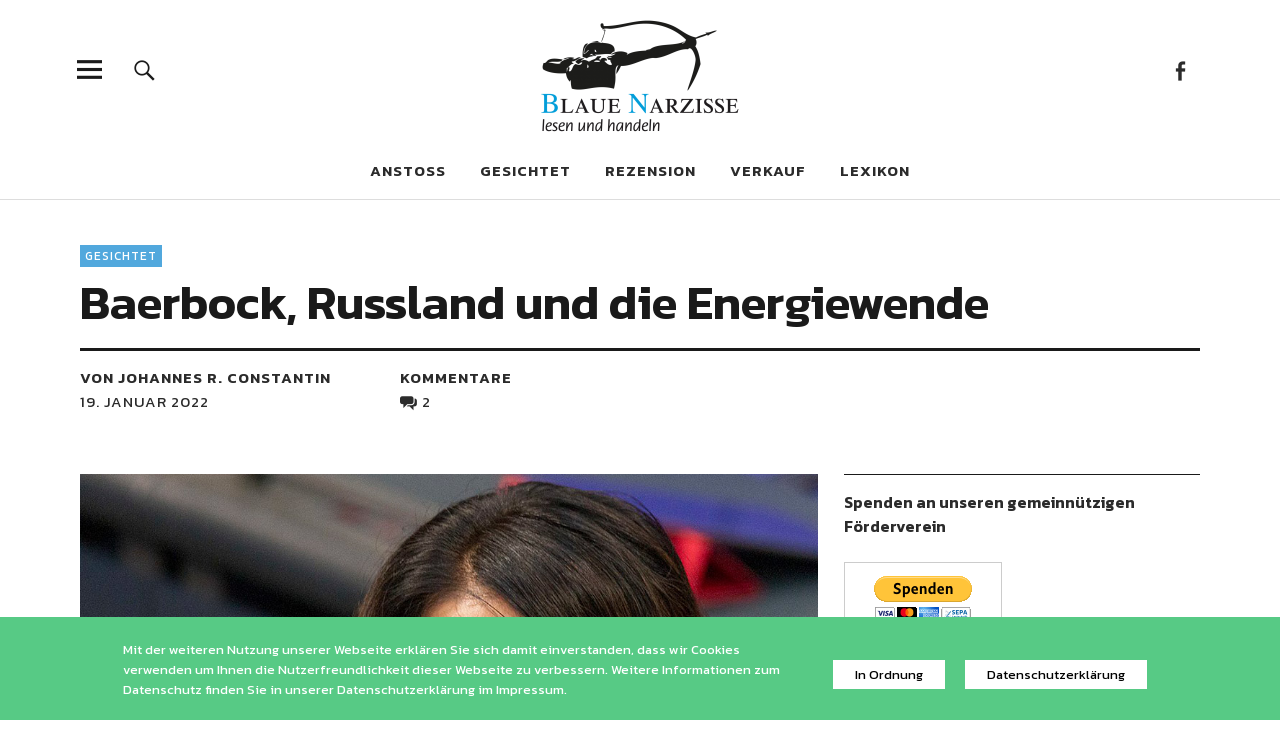

--- FILE ---
content_type: text/html; charset=UTF-8
request_url: https://www.blauenarzisse.de/baerbock-russland-und-die-energiewende/
body_size: 21926
content:
<!DOCTYPE html>
<html lang="de" class="no-js">
<head>
<meta charset="UTF-8">
<meta name="viewport" content="width=device-width, initial-scale=1">
<link rel="profile" href="http://gmpg.org/xfn/11">
<link rel="pingback" href="https://blauenarzisse.de/xmlrpc.php">
<script>(function(html){html.className = html.className.replace(/\bno-js\b/,'js')})(document.documentElement);</script>
<title>Baerbock, Russland und die Energiewende &#8211; Blaue Narzisse</title>
<meta name='robots' content='max-image-preview:large' />
<link rel='dns-prefetch' href='//stats.wp.com' />
<link rel='dns-prefetch' href='//netdna.bootstrapcdn.com' />
<link rel='dns-prefetch' href='//fonts.googleapis.com' />
<link rel='dns-prefetch' href='//v0.wordpress.com' />
<link rel="alternate" type="application/rss+xml" title="Blaue Narzisse &raquo; Feed" href="https://www.blauenarzisse.de/feed/" />
<link rel="alternate" type="application/rss+xml" title="Blaue Narzisse &raquo; Kommentar-Feed" href="https://www.blauenarzisse.de/comments/feed/" />
<link rel="alternate" type="application/rss+xml" title="Blaue Narzisse &raquo; Baerbock, Russland und die Energiewende-Kommentar-Feed" href="https://www.blauenarzisse.de/baerbock-russland-und-die-energiewende/feed/" />
<link rel="alternate" title="oEmbed (JSON)" type="application/json+oembed" href="https://www.blauenarzisse.de/wp-json/oembed/1.0/embed?url=https%3A%2F%2Fwww.blauenarzisse.de%2Fbaerbock-russland-und-die-energiewende%2F" />
<link rel="alternate" title="oEmbed (XML)" type="text/xml+oembed" href="https://www.blauenarzisse.de/wp-json/oembed/1.0/embed?url=https%3A%2F%2Fwww.blauenarzisse.de%2Fbaerbock-russland-und-die-energiewende%2F&#038;format=xml" />
<!-- blauenarzisse.de is managing ads with Advanced Ads – https://wpadvancedads.com/ --><script id="blaue-ready">
			window.advanced_ads_ready=function(e,a){a=a||"complete";var d=function(e){return"interactive"===a?"loading"!==e:"complete"===e};d(document.readyState)?e():document.addEventListener("readystatechange",(function(a){d(a.target.readyState)&&e()}),{once:"interactive"===a})},window.advanced_ads_ready_queue=window.advanced_ads_ready_queue||[];		</script>
		<style id='wp-img-auto-sizes-contain-inline-css' type='text/css'>
img:is([sizes=auto i],[sizes^="auto," i]){contain-intrinsic-size:3000px 1500px}
/*# sourceURL=wp-img-auto-sizes-contain-inline-css */
</style>
<style id='wp-emoji-styles-inline-css' type='text/css'>

	img.wp-smiley, img.emoji {
		display: inline !important;
		border: none !important;
		box-shadow: none !important;
		height: 1em !important;
		width: 1em !important;
		margin: 0 0.07em !important;
		vertical-align: -0.1em !important;
		background: none !important;
		padding: 0 !important;
	}
/*# sourceURL=wp-emoji-styles-inline-css */
</style>
<style id='wp-block-library-inline-css' type='text/css'>
:root{--wp-block-synced-color:#7a00df;--wp-block-synced-color--rgb:122,0,223;--wp-bound-block-color:var(--wp-block-synced-color);--wp-editor-canvas-background:#ddd;--wp-admin-theme-color:#007cba;--wp-admin-theme-color--rgb:0,124,186;--wp-admin-theme-color-darker-10:#006ba1;--wp-admin-theme-color-darker-10--rgb:0,107,160.5;--wp-admin-theme-color-darker-20:#005a87;--wp-admin-theme-color-darker-20--rgb:0,90,135;--wp-admin-border-width-focus:2px}@media (min-resolution:192dpi){:root{--wp-admin-border-width-focus:1.5px}}.wp-element-button{cursor:pointer}:root .has-very-light-gray-background-color{background-color:#eee}:root .has-very-dark-gray-background-color{background-color:#313131}:root .has-very-light-gray-color{color:#eee}:root .has-very-dark-gray-color{color:#313131}:root .has-vivid-green-cyan-to-vivid-cyan-blue-gradient-background{background:linear-gradient(135deg,#00d084,#0693e3)}:root .has-purple-crush-gradient-background{background:linear-gradient(135deg,#34e2e4,#4721fb 50%,#ab1dfe)}:root .has-hazy-dawn-gradient-background{background:linear-gradient(135deg,#faaca8,#dad0ec)}:root .has-subdued-olive-gradient-background{background:linear-gradient(135deg,#fafae1,#67a671)}:root .has-atomic-cream-gradient-background{background:linear-gradient(135deg,#fdd79a,#004a59)}:root .has-nightshade-gradient-background{background:linear-gradient(135deg,#330968,#31cdcf)}:root .has-midnight-gradient-background{background:linear-gradient(135deg,#020381,#2874fc)}:root{--wp--preset--font-size--normal:16px;--wp--preset--font-size--huge:42px}.has-regular-font-size{font-size:1em}.has-larger-font-size{font-size:2.625em}.has-normal-font-size{font-size:var(--wp--preset--font-size--normal)}.has-huge-font-size{font-size:var(--wp--preset--font-size--huge)}.has-text-align-center{text-align:center}.has-text-align-left{text-align:left}.has-text-align-right{text-align:right}.has-fit-text{white-space:nowrap!important}#end-resizable-editor-section{display:none}.aligncenter{clear:both}.items-justified-left{justify-content:flex-start}.items-justified-center{justify-content:center}.items-justified-right{justify-content:flex-end}.items-justified-space-between{justify-content:space-between}.screen-reader-text{border:0;clip-path:inset(50%);height:1px;margin:-1px;overflow:hidden;padding:0;position:absolute;width:1px;word-wrap:normal!important}.screen-reader-text:focus{background-color:#ddd;clip-path:none;color:#444;display:block;font-size:1em;height:auto;left:5px;line-height:normal;padding:15px 23px 14px;text-decoration:none;top:5px;width:auto;z-index:100000}html :where(.has-border-color){border-style:solid}html :where([style*=border-top-color]){border-top-style:solid}html :where([style*=border-right-color]){border-right-style:solid}html :where([style*=border-bottom-color]){border-bottom-style:solid}html :where([style*=border-left-color]){border-left-style:solid}html :where([style*=border-width]){border-style:solid}html :where([style*=border-top-width]){border-top-style:solid}html :where([style*=border-right-width]){border-right-style:solid}html :where([style*=border-bottom-width]){border-bottom-style:solid}html :where([style*=border-left-width]){border-left-style:solid}html :where(img[class*=wp-image-]){height:auto;max-width:100%}:where(figure){margin:0 0 1em}html :where(.is-position-sticky){--wp-admin--admin-bar--position-offset:var(--wp-admin--admin-bar--height,0px)}@media screen and (max-width:600px){html :where(.is-position-sticky){--wp-admin--admin-bar--position-offset:0px}}
.has-text-align-justify{text-align:justify;}

/*# sourceURL=wp-block-library-inline-css */
</style><link rel='stylesheet' id='wp-block-heading-css' href='https://blauenarzisse.de/wp-includes/blocks/heading/style.min.css?ver=6.9' type='text/css' media='all' />
<link rel='stylesheet' id='wp-block-group-css' href='https://blauenarzisse.de/wp-includes/blocks/group/style.min.css?ver=6.9' type='text/css' media='all' />
<link rel='stylesheet' id='wp-block-paragraph-css' href='https://blauenarzisse.de/wp-includes/blocks/paragraph/style.min.css?ver=6.9' type='text/css' media='all' />
<style id='global-styles-inline-css' type='text/css'>
:root{--wp--preset--aspect-ratio--square: 1;--wp--preset--aspect-ratio--4-3: 4/3;--wp--preset--aspect-ratio--3-4: 3/4;--wp--preset--aspect-ratio--3-2: 3/2;--wp--preset--aspect-ratio--2-3: 2/3;--wp--preset--aspect-ratio--16-9: 16/9;--wp--preset--aspect-ratio--9-16: 9/16;--wp--preset--color--black: #000000;--wp--preset--color--cyan-bluish-gray: #abb8c3;--wp--preset--color--white: #ffffff;--wp--preset--color--pale-pink: #f78da7;--wp--preset--color--vivid-red: #cf2e2e;--wp--preset--color--luminous-vivid-orange: #ff6900;--wp--preset--color--luminous-vivid-amber: #fcb900;--wp--preset--color--light-green-cyan: #7bdcb5;--wp--preset--color--vivid-green-cyan: #00d084;--wp--preset--color--pale-cyan-blue: #8ed1fc;--wp--preset--color--vivid-cyan-blue: #0693e3;--wp--preset--color--vivid-purple: #9b51e0;--wp--preset--gradient--vivid-cyan-blue-to-vivid-purple: linear-gradient(135deg,rgb(6,147,227) 0%,rgb(155,81,224) 100%);--wp--preset--gradient--light-green-cyan-to-vivid-green-cyan: linear-gradient(135deg,rgb(122,220,180) 0%,rgb(0,208,130) 100%);--wp--preset--gradient--luminous-vivid-amber-to-luminous-vivid-orange: linear-gradient(135deg,rgb(252,185,0) 0%,rgb(255,105,0) 100%);--wp--preset--gradient--luminous-vivid-orange-to-vivid-red: linear-gradient(135deg,rgb(255,105,0) 0%,rgb(207,46,46) 100%);--wp--preset--gradient--very-light-gray-to-cyan-bluish-gray: linear-gradient(135deg,rgb(238,238,238) 0%,rgb(169,184,195) 100%);--wp--preset--gradient--cool-to-warm-spectrum: linear-gradient(135deg,rgb(74,234,220) 0%,rgb(151,120,209) 20%,rgb(207,42,186) 40%,rgb(238,44,130) 60%,rgb(251,105,98) 80%,rgb(254,248,76) 100%);--wp--preset--gradient--blush-light-purple: linear-gradient(135deg,rgb(255,206,236) 0%,rgb(152,150,240) 100%);--wp--preset--gradient--blush-bordeaux: linear-gradient(135deg,rgb(254,205,165) 0%,rgb(254,45,45) 50%,rgb(107,0,62) 100%);--wp--preset--gradient--luminous-dusk: linear-gradient(135deg,rgb(255,203,112) 0%,rgb(199,81,192) 50%,rgb(65,88,208) 100%);--wp--preset--gradient--pale-ocean: linear-gradient(135deg,rgb(255,245,203) 0%,rgb(182,227,212) 50%,rgb(51,167,181) 100%);--wp--preset--gradient--electric-grass: linear-gradient(135deg,rgb(202,248,128) 0%,rgb(113,206,126) 100%);--wp--preset--gradient--midnight: linear-gradient(135deg,rgb(2,3,129) 0%,rgb(40,116,252) 100%);--wp--preset--font-size--small: 13px;--wp--preset--font-size--medium: 20px;--wp--preset--font-size--large: 36px;--wp--preset--font-size--x-large: 42px;--wp--preset--spacing--20: 0.44rem;--wp--preset--spacing--30: 0.67rem;--wp--preset--spacing--40: 1rem;--wp--preset--spacing--50: 1.5rem;--wp--preset--spacing--60: 2.25rem;--wp--preset--spacing--70: 3.38rem;--wp--preset--spacing--80: 5.06rem;--wp--preset--shadow--natural: 6px 6px 9px rgba(0, 0, 0, 0.2);--wp--preset--shadow--deep: 12px 12px 50px rgba(0, 0, 0, 0.4);--wp--preset--shadow--sharp: 6px 6px 0px rgba(0, 0, 0, 0.2);--wp--preset--shadow--outlined: 6px 6px 0px -3px rgb(255, 255, 255), 6px 6px rgb(0, 0, 0);--wp--preset--shadow--crisp: 6px 6px 0px rgb(0, 0, 0);}:where(.is-layout-flex){gap: 0.5em;}:where(.is-layout-grid){gap: 0.5em;}body .is-layout-flex{display: flex;}.is-layout-flex{flex-wrap: wrap;align-items: center;}.is-layout-flex > :is(*, div){margin: 0;}body .is-layout-grid{display: grid;}.is-layout-grid > :is(*, div){margin: 0;}:where(.wp-block-columns.is-layout-flex){gap: 2em;}:where(.wp-block-columns.is-layout-grid){gap: 2em;}:where(.wp-block-post-template.is-layout-flex){gap: 1.25em;}:where(.wp-block-post-template.is-layout-grid){gap: 1.25em;}.has-black-color{color: var(--wp--preset--color--black) !important;}.has-cyan-bluish-gray-color{color: var(--wp--preset--color--cyan-bluish-gray) !important;}.has-white-color{color: var(--wp--preset--color--white) !important;}.has-pale-pink-color{color: var(--wp--preset--color--pale-pink) !important;}.has-vivid-red-color{color: var(--wp--preset--color--vivid-red) !important;}.has-luminous-vivid-orange-color{color: var(--wp--preset--color--luminous-vivid-orange) !important;}.has-luminous-vivid-amber-color{color: var(--wp--preset--color--luminous-vivid-amber) !important;}.has-light-green-cyan-color{color: var(--wp--preset--color--light-green-cyan) !important;}.has-vivid-green-cyan-color{color: var(--wp--preset--color--vivid-green-cyan) !important;}.has-pale-cyan-blue-color{color: var(--wp--preset--color--pale-cyan-blue) !important;}.has-vivid-cyan-blue-color{color: var(--wp--preset--color--vivid-cyan-blue) !important;}.has-vivid-purple-color{color: var(--wp--preset--color--vivid-purple) !important;}.has-black-background-color{background-color: var(--wp--preset--color--black) !important;}.has-cyan-bluish-gray-background-color{background-color: var(--wp--preset--color--cyan-bluish-gray) !important;}.has-white-background-color{background-color: var(--wp--preset--color--white) !important;}.has-pale-pink-background-color{background-color: var(--wp--preset--color--pale-pink) !important;}.has-vivid-red-background-color{background-color: var(--wp--preset--color--vivid-red) !important;}.has-luminous-vivid-orange-background-color{background-color: var(--wp--preset--color--luminous-vivid-orange) !important;}.has-luminous-vivid-amber-background-color{background-color: var(--wp--preset--color--luminous-vivid-amber) !important;}.has-light-green-cyan-background-color{background-color: var(--wp--preset--color--light-green-cyan) !important;}.has-vivid-green-cyan-background-color{background-color: var(--wp--preset--color--vivid-green-cyan) !important;}.has-pale-cyan-blue-background-color{background-color: var(--wp--preset--color--pale-cyan-blue) !important;}.has-vivid-cyan-blue-background-color{background-color: var(--wp--preset--color--vivid-cyan-blue) !important;}.has-vivid-purple-background-color{background-color: var(--wp--preset--color--vivid-purple) !important;}.has-black-border-color{border-color: var(--wp--preset--color--black) !important;}.has-cyan-bluish-gray-border-color{border-color: var(--wp--preset--color--cyan-bluish-gray) !important;}.has-white-border-color{border-color: var(--wp--preset--color--white) !important;}.has-pale-pink-border-color{border-color: var(--wp--preset--color--pale-pink) !important;}.has-vivid-red-border-color{border-color: var(--wp--preset--color--vivid-red) !important;}.has-luminous-vivid-orange-border-color{border-color: var(--wp--preset--color--luminous-vivid-orange) !important;}.has-luminous-vivid-amber-border-color{border-color: var(--wp--preset--color--luminous-vivid-amber) !important;}.has-light-green-cyan-border-color{border-color: var(--wp--preset--color--light-green-cyan) !important;}.has-vivid-green-cyan-border-color{border-color: var(--wp--preset--color--vivid-green-cyan) !important;}.has-pale-cyan-blue-border-color{border-color: var(--wp--preset--color--pale-cyan-blue) !important;}.has-vivid-cyan-blue-border-color{border-color: var(--wp--preset--color--vivid-cyan-blue) !important;}.has-vivid-purple-border-color{border-color: var(--wp--preset--color--vivid-purple) !important;}.has-vivid-cyan-blue-to-vivid-purple-gradient-background{background: var(--wp--preset--gradient--vivid-cyan-blue-to-vivid-purple) !important;}.has-light-green-cyan-to-vivid-green-cyan-gradient-background{background: var(--wp--preset--gradient--light-green-cyan-to-vivid-green-cyan) !important;}.has-luminous-vivid-amber-to-luminous-vivid-orange-gradient-background{background: var(--wp--preset--gradient--luminous-vivid-amber-to-luminous-vivid-orange) !important;}.has-luminous-vivid-orange-to-vivid-red-gradient-background{background: var(--wp--preset--gradient--luminous-vivid-orange-to-vivid-red) !important;}.has-very-light-gray-to-cyan-bluish-gray-gradient-background{background: var(--wp--preset--gradient--very-light-gray-to-cyan-bluish-gray) !important;}.has-cool-to-warm-spectrum-gradient-background{background: var(--wp--preset--gradient--cool-to-warm-spectrum) !important;}.has-blush-light-purple-gradient-background{background: var(--wp--preset--gradient--blush-light-purple) !important;}.has-blush-bordeaux-gradient-background{background: var(--wp--preset--gradient--blush-bordeaux) !important;}.has-luminous-dusk-gradient-background{background: var(--wp--preset--gradient--luminous-dusk) !important;}.has-pale-ocean-gradient-background{background: var(--wp--preset--gradient--pale-ocean) !important;}.has-electric-grass-gradient-background{background: var(--wp--preset--gradient--electric-grass) !important;}.has-midnight-gradient-background{background: var(--wp--preset--gradient--midnight) !important;}.has-small-font-size{font-size: var(--wp--preset--font-size--small) !important;}.has-medium-font-size{font-size: var(--wp--preset--font-size--medium) !important;}.has-large-font-size{font-size: var(--wp--preset--font-size--large) !important;}.has-x-large-font-size{font-size: var(--wp--preset--font-size--x-large) !important;}
/*# sourceURL=global-styles-inline-css */
</style>

<style id='classic-theme-styles-inline-css' type='text/css'>
/*! This file is auto-generated */
.wp-block-button__link{color:#fff;background-color:#32373c;border-radius:9999px;box-shadow:none;text-decoration:none;padding:calc(.667em + 2px) calc(1.333em + 2px);font-size:1.125em}.wp-block-file__button{background:#32373c;color:#fff;text-decoration:none}
/*# sourceURL=/wp-includes/css/classic-themes.min.css */
</style>
<link rel='stylesheet' id='adsimple-cookie-notice-front-css' href='https://blauenarzisse.de/wp-content/plugins/adsimple-cookie-notice/css/front.css?ver=1.0.9' type='text/css' media='all' />
<link rel='stylesheet' id='contact-form-7-css' href='https://blauenarzisse.de/wp-content/plugins/contact-form-7/includes/css/styles.css?ver=5.9.5' type='text/css' media='all' />
<link rel='stylesheet' id='font-awesome-css' href='//netdna.bootstrapcdn.com/font-awesome/4.1.0/css/font-awesome.css' type='text/css' media='screen' />
<link rel='stylesheet' id='uku-fonts-css' href='https://fonts.googleapis.com/css?family=Noticia+Text%3A400%2C400italic%2C700%2C700italic%7CKanit%3A400%2C500%2C600%2C700&#038;subset=latin%2Clatin-ext' type='text/css' media='all' />
<link rel='stylesheet' id='uku-style-css' href='https://blauenarzisse.de/wp-content/themes/uku/style.css?ver=20160507' type='text/css' media='all' />
<link rel='stylesheet' id='genericons-css' href='https://blauenarzisse.de/wp-content/plugins/jetpack/_inc/genericons/genericons/genericons.css?ver=3.1' type='text/css' media='all' />
<link rel='stylesheet' id='uku-slick-style-css' href='https://blauenarzisse.de/wp-content/themes/uku/assets/js/slick/slick.css?ver=6.9' type='text/css' media='all' />
<link rel='stylesheet' id='social-logos-css' href='https://blauenarzisse.de/wp-content/plugins/jetpack/_inc/social-logos/social-logos.min.css?ver=13.4.4' type='text/css' media='all' />
<link rel='stylesheet' id='jetpack_css-css' href='https://blauenarzisse.de/wp-content/plugins/jetpack/css/jetpack.css?ver=13.4.4' type='text/css' media='all' />
<script type="text/javascript" src="https://blauenarzisse.de/wp-includes/js/jquery/jquery.min.js?ver=3.7.1" id="jquery-core-js"></script>
<script type="text/javascript" src="https://blauenarzisse.de/wp-includes/js/jquery/jquery-migrate.min.js?ver=3.4.1" id="jquery-migrate-js"></script>
<script type="text/javascript" src="https://blauenarzisse.de/wp-content/themes/uku/assets/js/slick/slick.min.js?ver=6.9" id="uku-slick-js"></script>
<script type="text/javascript" src="https://blauenarzisse.de/wp-content/themes/uku/assets/js/jquery.viewportchecker.min.js?ver=1.8.7" id="viewportchecker-js"></script>
<script type="text/javascript" src="https://blauenarzisse.de/wp-content/themes/uku/assets/js/sticky-kit.min.js?ver=6.9" id="sticky-kit-js"></script>
<script type="text/javascript" src="https://blauenarzisse.de/wp-content/themes/uku/assets/js/jquery.fitvids.js?ver=1.1" id="fitvids-js"></script>
<link rel="https://api.w.org/" href="https://www.blauenarzisse.de/wp-json/" /><link rel="alternate" title="JSON" type="application/json" href="https://www.blauenarzisse.de/wp-json/wp/v2/posts/14984" /><link rel="EditURI" type="application/rsd+xml" title="RSD" href="https://blauenarzisse.de/xmlrpc.php?rsd" />
<meta name="generator" content="WordPress 6.9" />
<link rel="canonical" href="https://www.blauenarzisse.de/baerbock-russland-und-die-energiewende/" />
<link rel='shortlink' href='https://wp.me/paT2FU-3TG' />

<style>
.scroll-back-to-top-wrapper {
    position: fixed;
	opacity: 0;
	visibility: hidden;
	overflow: hidden;
	text-align: center;
	z-index: 99999999;
    background-color: #777777;
	color: #eeeeee;
	width: 50px;
	height: 48px;
	line-height: 48px;
	right: 30px;
	bottom: 30px;
	padding-top: 2px;
	border-top-left-radius: 10px;
	border-top-right-radius: 10px;
	border-bottom-right-radius: 10px;
	border-bottom-left-radius: 10px;
	-webkit-transition: all 0.5s ease-in-out;
	-moz-transition: all 0.5s ease-in-out;
	-ms-transition: all 0.5s ease-in-out;
	-o-transition: all 0.5s ease-in-out;
	transition: all 0.5s ease-in-out;
}
.scroll-back-to-top-wrapper:hover {
	background-color: #888888;
  color: #eeeeee;
}
.scroll-back-to-top-wrapper.show {
    visibility:visible;
    cursor:pointer;
	opacity: 1.0;
}
.scroll-back-to-top-wrapper i.fa {
	line-height: inherit;
}
.scroll-back-to-top-wrapper .fa-lg {
	vertical-align: 0;
}
</style>	<style>img#wpstats{display:none}</style>
			<style type="text/css">
							.entry-content a,
			.comment-text a,
			#desktop-navigation ul li a:hover,
			.featured-slider button.slick-arrow:hover::after,
			.front-section a.all-posts-link:hover,
			#overlay-close:hover,
			.widget-area .widget ul li a:hover,
			#sidebar-offcanvas .widget a:hover,
			.textwidget a:hover,
			#overlay-nav a:hover,
			.author-links a:hover,
			.single-post .post-navigation a:hover,
			.single-attachment .post-navigation a:hover,
			.author-bio a,
			.single-post .hentry .entry-meta a:hover,
			.entry-header a:hover,
			.entry-header h2.entry-title a:hover,
			.blog .entry-meta a:hover,
			.uku-neo .entry-content p a:hover,
			.uku-neo .author-bio a:hover,
			.uku-neo .comment-text a:hover,
			.uku-neo .entry-header h2.entry-title a:hover,
			.uku-serif .entry-header h2.entry-title a:hover,
			.uku-serif .entry-content p a,
			.uku-serif .author-bio a,
			.uku-serif .comment-text a {
				color: ;
			}
			.uku-serif .entry-content p a,
			.uku-serif .author-bio a,
			.uku-serif .comment-text a {
				box-shadow: inset 0 -1px 0 ;
			}
			.single-post .post-navigation a:hover,
			.single-attachment .post-navigation a:hover,
			#desktop-navigation ul li.menu-item-has-children a:hover::after,
			.desktop-search input.search-field:active,
			.desktop-search input.search-field:focus {
				border-color: ;
			}
			.featured-slider .entry-cats a,
			.section-one-column-one .entry-cats a,
			.section-three-column-one .entry-cats a,
			#front-section-four .entry-cats a,
			.single-post .entry-cats a,
			.blog.uku-standard.blog-defaultplus #primary .hentry.has-post-thumbnail:nth-child(4n+1) .entry-cats a,
			#desktop-navigation .sub-menu li a:hover,
			#desktop-navigation .children li a:hover,
			.widget_mc4wp_form_widget input[type="submit"],
			.uku-neo .featured-slider .entry-cats a:hover,
			.uku-neo .section-one-column-one .entry-cats a:hover,
			.uku-neo .section-three-column-one .entry-cats a:hover,
			.uku-neo #front-section-four .entry-cats a:hover,
			.uku-neo .single-post .entry-cats a:hover,
			.uku-neo .format-video .entry-thumbnail span.video-icon:before,
			.uku-neo .format-video .entry-thumbnail span.video-icon:after,
			.uku-neo .entry-content p a:hover::after,
			.uku-neo .author-bio a:hover::after,
			.uku-neo .comment-text a:hover::after {
				background: ;
			}
			.blog.blog-classic #primary .hentry.has-post-thumbnail:nth-child(4n+1) .entry-cats a {
				background: none !important;
			}
			@media screen and (min-width: 66.25em) {
				.uku-neo #overlay-open:hover,
				.uku-neo .search-open:hover,
				.uku-neo #overlay-open-sticky:hover,
				.uku-neo.fixedheader-dark.header-stick #overlay-open-sticky:hover,
				.uku-neo.fixedheader-dark.header-stick #search-open-sticky:hover {
					background: ;
				}
			}
							.entry-content a:hover,
			.comment-text a:hover,
			.author-bio a:hover {
				color:  !important;
			}
			.blog #primary .hentry.has-post-thumbnail:nth-child(4n+1) .entry-cats a:hover,
			.featured-slider .entry-cats a:hover,
			.section-one-column-one .entry-cats a:hover,
			.section-three-column-one .entry-cats a:hover,
			#front-section-four .entry-cats a:hover,
			.single-post .entry-cats a:hover,
			#colophon .footer-feature-btn:hover,
			.comments-show #comments-toggle,
			.widget_mc4wp_form_widget input[type="submit"]:hover,
			#comments-toggle:hover,
			input[type="submit"]:hover,
			input#submit:hover,
			#primary #infinite-handle span:hover,
			#front-section-three a.all-posts-link:hover,
			.desktop-search input[type="submit"]:hover,
			.widget_search input[type="submit"]:hover,
			.post-password-form input[type="submit"]:hover,
			#offcanvas-widgets-open:hover,
			.offcanvas-widgets-show #offcanvas-widgets-open,
			.uku-standard.blog-classic .entry-content p a.more-link:hover {
				background: ;
			}
			#colophon .footer-feature-textwrap .footer-feature-btn:hover,
			.comments-show #comments-toggle,
			#comments-toggle:hover,
			input[type="submit"]:hover,
			input#submit:hover,
			.blog #primary #infinite-handle span:hover,
			#front-section-three a.all-posts-link:hover,
			.desktop-search input[type="submit"]:hover,
			.widget_search input[type="submit"]:hover,
			.post-password-form input[type="submit"]:hover,
			#offcanvas-widgets-open:hover,
			.offcanvas-widgets-show #offcanvas-widgets-open,
			.uku-standard.blog-classic .entry-content p a.more-link:hover {
				border-color:  !important;
			}
							#colophon,
			.uku-serif .big-instagram-wrap {background: ;}
						#colophon,
		#colophon .footer-menu ul a,
		#colophon .footer-menu ul a:hover,
		#colophon #site-info, #colophon #site-info a,
		#colophon #site-info, #colophon #site-info a:hover,
		#footer-social span,
		#colophon .social-nav ul li a,
		.uku-serif .big-instagram-wrap .null-instagram-feed .clear a,
		.uku-serif .big-instagram-wrap .widget h2.widget-title {
			color: ;
		}
		.footer-menus-wrap {
			border-bottom: 1px solid ;
		}
							.mobile-search, .inner-offcanvas-wrap {background: ;}
							#mobile-social ul li a,
			#overlay-nav ul li a,
			#offcanvas-widgets-open,
			.dropdown-toggle,
			#sidebar-offcanvas .widget h2.widget-title,
			#sidebar-offcanvas .widget,
			#sidebar-offcanvas .widget a {
				color: ;
			}
			#sidebar-offcanvas .widget h2.widget-title {border-color: ;}
			#offcanvas-widgets-open {border-color: ;}
			@media screen and (min-width: 66.25em) {
			#overlay-nav ul li,
			#overlay-nav ul ul.sub-menu,
			#overlay-nav ul ul.children {border-color: ;}
			#overlay-close {color: ;}
			#overlay-nav {
				border-color: ;
			}
			}
							#front-section-three {background: ;}
							.widget_mc4wp_form_widget, .jetpack_subscription_widget {background: ;}
							.uku-serif .front-about-img:after {background: ;}
							#shopfront-cats {background: ;}
							#front-section-twocolumn .entry-summary {display: block;}
							#front-section-threecolumn .entry-summary {display: block;}
													.blog .entry-comments {display: none !important;}
							.blog .entry-cats {display: none !important;}
									.blog #primary .hentry.has-post-thumbnail:nth-child(4n+1) .entry-thumbnail a:after,
			.featured-slider .entry-thumbnail a:after,
			.uku-serif .featured-slider .entry-thumbnail:after,
			.header-image:after,
			#front-section-four .entry-thumbnail a:after,
			.uku-serif #front-section-four .entry-thumbnail a .thumb-wrap:after,
			.single-post .big-thumb .entry-thumbnail a:after,
			.blog #primary .hentry.has-post-thumbnail:nth-child(4n+1) .thumb-wrap:after,
			.section-two-column-one .thumb-wrap:after,
			.header-fullscreen #headerimg-wrap:after {background-color: ;}
									.header-fullscreen #headerimg-wrap:after {	background-color: transparent;}
							#front-section-four .meta-main-wrap,
			.featured-slider .meta-main-wrap,
			.blog #primary .hentry.has-post-thumbnail:nth-child(4n+1) .meta-main-wrap,
			.uku-serif .section-two-column-one .entry-text-wrap,
			.big-thumb .title-wrap {
				background: -moz-linear-gradient(top, rgba(0,0,0,0) 0%, rgba(0,0,0,) 100%);
				background: -webkit-linear-gradient(top, rgba(0,0,0,0) 0%,rgba(0,0,0,) 100%);
				background: linear-gradient(to bottom, rgba(0,0,0,0) 0%,rgba(0,0,0,) 100%);
			}
			
				</style>
		<style type="text/css">.recentcomments a{display:inline !important;padding:0 !important;margin:0 !important;}</style>	<style type="text/css" id="uku-header-css">
		h1.site-title,
	p.site-title,
	p.site-description {
		position: absolute;
		clip: rect(1px, 1px, 1px, 1px);
	}
		</style>
	
<!-- Jetpack Open Graph Tags -->
<meta property="og:type" content="article" />
<meta property="og:title" content="Baerbock, Russland und die Energiewende" />
<meta property="og:url" content="https://www.blauenarzisse.de/baerbock-russland-und-die-energiewende/" />
<meta property="og:description" content="Die von der grünen Außenministerin Annalena Baerbock verfolgte Außenpolitik bedroht die Energieversorgung Deutschlands. Diese Aussage wurde vor kurzem vom CSU-Vorsitzenden und Ministerpräsidenten B…" />
<meta property="article:published_time" content="2022-01-19T04:30:06+00:00" />
<meta property="article:modified_time" content="2022-01-25T14:29:11+00:00" />
<meta property="og:site_name" content="Blaue Narzisse" />
<meta property="og:image" content="https://blauenarzisse.de/wp-content/uploads/2021/06/baerbock.jpg" />
<meta property="og:image:width" content="1024" />
<meta property="og:image:height" content="767" />
<meta property="og:image:alt" content="" />
<meta property="og:locale" content="de_DE" />
<meta name="twitter:text:title" content="Baerbock, Russland und die Energiewende" />
<meta name="twitter:image" content="https://blauenarzisse.de/wp-content/uploads/2021/06/baerbock.jpg?w=640" />
<meta name="twitter:card" content="summary_large_image" />

<!-- End Jetpack Open Graph Tags -->
<link rel="icon" href="https://blauenarzisse.de/wp-content/uploads/2016/11/cropped-icon-32x32.png" sizes="32x32" />
<link rel="icon" href="https://blauenarzisse.de/wp-content/uploads/2016/11/cropped-icon-192x192.png" sizes="192x192" />
<link rel="apple-touch-icon" href="https://blauenarzisse.de/wp-content/uploads/2016/11/cropped-icon-180x180.png" />
<meta name="msapplication-TileImage" content="https://blauenarzisse.de/wp-content/uploads/2016/11/cropped-icon-270x270.png" />
<link rel='stylesheet' id='jetpack-block-subscriptions-css' href='https://blauenarzisse.de/wp-content/plugins/jetpack/_inc/blocks/subscriptions/view.css?minify=false&#038;ver=13.4.4' type='text/css' media='all' />
</head>

<body class="wp-singular post-template-default single single-post postid-14984 single-format-standard wp-custom-logo wp-theme-uku uku-standard blog-default has-thumb slider-on slider-boxed aa-prefix-blaue-">

	<div class="container-all">

	<header id="masthead" class="site-header cf" role="banner">

		<div class="site-header-content">

			
			<div id="site-branding">
									<p class="site-title"><a href="https://www.blauenarzisse.de/" rel="home">Blaue Narzisse</a></p>
				
									<div class="custom-logo-wrap">
						<a href="https://www.blauenarzisse.de/" class="custom-logo-link" rel="home"><img width="520" height="236" src="https://blauenarzisse.de/wp-content/uploads/2016/11/cropped-BN-Druck-Vektor_umrandung.png" class="custom-logo" alt="Blaue Narzisse" decoding="async" srcset="https://blauenarzisse.de/wp-content/uploads/2016/11/cropped-BN-Druck-Vektor_umrandung.png 520w, https://blauenarzisse.de/wp-content/uploads/2016/11/cropped-BN-Druck-Vektor_umrandung-300x136.png 300w" sizes="(max-width: 520px) 100vw, 520px" /></a>					 </div><!-- end .custom-logo-wrap -->
				 
				<p class="site-description">Magazin für Jugend, Identität und Kultur</p>
				<button id="overlay-open" class="overlay-open overlay-btn"><span>Menü</span></button>

				
									<nav id="header-social" class="header-social social-nav" role="navigation">
					<ul id="menu-social-icons" class="menu"><li id="menu-item-9643" class="menu-item menu-item-type-custom menu-item-object-custom menu-item-9643"><a href="http://www.facebook.com/blauenarzisse/">Facebook</a></li>
</ul>					</nav><!-- end #header-social -->
							</div><!-- end #site-branding -->

							<nav id="desktop-navigation" class="desktop-navigation cf" role="navigation">
					<ul id="menu-startseite" class="menu"><li id="menu-item-9589" class="menu-item menu-item-type-taxonomy menu-item-object-category menu-item-9589"><a href="https://www.blauenarzisse.de/category/anstoss/">Anstoß</a></li>
<li id="menu-item-9590" class="menu-item menu-item-type-taxonomy menu-item-object-category current-post-ancestor current-menu-parent current-post-parent menu-item-9590"><a href="https://www.blauenarzisse.de/category/gesichtet/">Gesichtet</a></li>
<li id="menu-item-9591" class="menu-item menu-item-type-taxonomy menu-item-object-category menu-item-9591"><a href="https://www.blauenarzisse.de/category/rezension/">Rezension</a></li>
<li id="menu-item-5877" class="menu-item menu-item-type-custom menu-item-object-custom menu-item-5877"><a href="https://recherche-dresden.de/verkauf/">Verkauf</a></li>
<li id="menu-item-15282" class="menu-item menu-item-type-custom menu-item-object-custom menu-item-15282"><a href="https://recherche-d.de/">Lexikon</a></li>
</ul>				</nav><!-- .main-navigation -->
			
						<button id="search-open" class="search-open search-btn"><span>Suche</span></button>
				<div class="desktop-search">
										
<form method="get" class="searchform" action="https://www.blauenarzisse.de/" role="search">
	<label for="s" class="screen-reader-text"><span>Suche</span></label>
	<input type="text" class="search-field" name="s" placeholder="Suche..." />
	<input type="submit" class="submit" name="submit" value="Suchen" />
</form>
				</div><!-- end .desktop-search -->
			
		</div><!-- .site-header-content -->

		<div class="sticky-header hidden">
			<button id="overlay-open-sticky" class="overlay-open overlay-btn"><span>Menü</span></button>
							<button id="search-open-sticky" class="search-open search-btn"><span>Suche</span></button>
			
						 <div class="custom-logo-wrap">
				 <a href="https://www.blauenarzisse.de/" class="custom-logo-link" rel="home"><img width="520" height="236" src="https://blauenarzisse.de/wp-content/uploads/2016/11/cropped-BN-Druck-Vektor_umrandung.png" class="custom-logo" alt="Blaue Narzisse" decoding="async" srcset="https://blauenarzisse.de/wp-content/uploads/2016/11/cropped-BN-Druck-Vektor_umrandung.png 520w, https://blauenarzisse.de/wp-content/uploads/2016/11/cropped-BN-Druck-Vektor_umrandung-300x136.png 300w" sizes="(max-width: 520px) 100vw, 520px" /></a>			 </div><!-- end .custom-logo-wrap -->
			
			
							<nav id="header-social-sticky" class="header-social social-nav" role="navigation">
					<ul id="menu-social-icons-1" class="menu"><li class="menu-item menu-item-type-custom menu-item-object-custom menu-item-9643"><a href="http://www.facebook.com/blauenarzisse/">Facebook</a></li>
</ul>				</nav><!-- end #header-social-sticky -->
			

		</div><!-- end .sticky-header -->

			<div class="inner-offcanvas-wrap">
				<div class="close-btn-wrap">
					<button id="overlay-close" class="overlay-btn"><span>Schliessen</span></button>
				</div><!-- end .close-btn-wrap -->

				<div class="overlay-desktop-content cf">

					
					<nav id="overlay-nav" class="main-nav cf" role="navigation">
					<ul id="menu-startseite-1" class="menu"><li class="menu-item menu-item-type-taxonomy menu-item-object-category menu-item-9589"><a href="https://www.blauenarzisse.de/category/anstoss/">Anstoß</a></li>
<li class="menu-item menu-item-type-taxonomy menu-item-object-category current-post-ancestor current-menu-parent current-post-parent menu-item-9590"><a href="https://www.blauenarzisse.de/category/gesichtet/">Gesichtet</a></li>
<li class="menu-item menu-item-type-taxonomy menu-item-object-category menu-item-9591"><a href="https://www.blauenarzisse.de/category/rezension/">Rezension</a></li>
<li class="menu-item menu-item-type-custom menu-item-object-custom menu-item-5877"><a href="https://recherche-dresden.de/verkauf/">Verkauf</a></li>
<li class="menu-item menu-item-type-custom menu-item-object-custom menu-item-15282"><a href="https://recherche-d.de/">Lexikon</a></li>
</ul>					</nav><!-- .main-navigation -->

											<nav id="mobile-social" class="social-nav" role="navigation">
						<ul id="menu-social-icons-2" class="menu"><li class="menu-item menu-item-type-custom menu-item-object-custom menu-item-9643"><a href="http://www.facebook.com/blauenarzisse/">Facebook</a></li>
</ul>						</nav><!-- end #mobile-social -->
					
										<div class="mobile-search">
						
<form method="get" class="searchform" action="https://www.blauenarzisse.de/" role="search">
	<label for="s" class="screen-reader-text"><span>Suche</span></label>
	<input type="text" class="search-field" name="s" placeholder="Suche..." />
	<input type="submit" class="submit" name="submit" value="Suchen" />
</form>
					</div><!-- end .mobile-search -->
					
					
<div id="offcanvas-wrap">
<a href="#offcanvas-wrap" id="offcanvas-widgets-open"><span>Info</span></a>
<aside id="sidebar-offcanvas" class="sidebar-offcanvas cf" role="complementary">
			<div class="widget-area">
			<section id="nav_menu-4" class="widget widget_nav_menu"><h2 class="widget-title">Über uns</h2><div class="menu-ueber-uns-container"><ul id="menu-ueber-uns" class="menu"><li id="menu-item-9663" class="menu-item menu-item-type-post_type menu-item-object-page menu-item-privacy-policy menu-item-9663"><a rel="privacy-policy" href="https://www.blauenarzisse.de/impressum/">Impressum/Datenschutz</a></li>
<li id="menu-item-9664" class="menu-item menu-item-type-post_type menu-item-object-page menu-item-9664"><a href="https://www.blauenarzisse.de/?page_id=9645">Kontakt</a></li>
</ul></div></section><section id="nav_menu-3" class="widget widget_nav_menu"><h2 class="widget-title">Unterstützen</h2><div class="menu-unterstuetzen-container"><ul id="menu-unterstuetzen" class="menu"><li id="menu-item-5872" class="menu-item menu-item-type-post_type menu-item-object-page menu-item-5872"><a href="https://www.blauenarzisse.de/foerderverein/">Förderverein</a></li>
<li id="menu-item-9650" class="menu-item menu-item-type-post_type menu-item-object-page menu-item-9650"><a href="https://www.blauenarzisse.de/sofort-spende/">Sofort-Spende</a></li>
<li id="menu-item-9661" class="menu-item menu-item-type-post_type menu-item-object-page menu-item-9661"><a href="https://www.blauenarzisse.de/anzeige-schalten/">Anzeige schalten!</a></li>
</ul></div></section><section id="nav_menu-5" class="widget widget_nav_menu"><h2 class="widget-title">Mitmachen</h2><div class="menu-mitmachen-container"><ul id="menu-mitmachen" class="menu"><li id="menu-item-9666" class="menu-item menu-item-type-post_type menu-item-object-page menu-item-9666"><a href="https://www.blauenarzisse.de/autor-werden/">Autor werden!</a></li>
</ul></div></section>		</div><!-- .widget-area -->
	</aside><!-- end .sidebar-offcanvas -->
</div><!-- end .offcanvas-wrap -->

				</div><!-- end .overlay-desktop-content -->

			</div><!-- end .inner-offcanvas-wrap -->

	</header><!-- end #masthead -->

	<div id="overlay-wrap" class="overlay-wrap cf"></div><!-- end #overlay-wrap -->

	
<div id="singlepost-wrap" class="singlepost-wrap cf">

	
			

<article id="post-14984" class="post-14984 post type-post status-publish format-standard has-post-thumbnail hentry category-gesichtet tag-annalena-baerbock tag-energiewende tag-gruene">

		<header class="entry-header cf">
			
			<div class="title-wrap">
								<div class="entry-cats">
					<a href="https://www.blauenarzisse.de/category/gesichtet/" rel="category tag">Gesichtet</a>				</div><!-- end .entry-cats -->
								<h1 class="entry-title">Baerbock, Russland und die Energiewende</h1>
							</div><!-- end .title-wrap -->

			<div class="entry-meta cf">
				<div class="meta-columnone">
					<div class="author-pic">
											</div><!-- end .author-pic -->
					<div class="entry-author">
					<span class="entry-author"> <span class="author vcard"><a class="url fn n" href="https://www.blauenarzisse.de/author/constantin/">von Johannes R. Constantin</a></span></span>					</div><!-- end .entry-author -->
					<div class="entry-date">
						<a href="https://www.blauenarzisse.de/baerbock-russland-und-die-energiewende/">19. Januar 2022</a>
					</div><!-- end .entry-date -->
				</div><!-- end .meta-columnone -->

				<div class="meta-columntwo">
										<div class="entry-comments-single">
						<span class="entry-comments-title">Kommentare</span>
						<span class="entry-comments"><a href="https://www.blauenarzisse.de/baerbock-russland-und-die-energiewende/#comments" class="comments-link" >2</a></span>
					</div><!-- end .entry-comments -->
									</div><!-- end .meta-columntwo -->

				<div class="meta-columnthree">
									</div><!-- end .meta-columnthree -->
			</div><!-- end .entry-meta -->
		</header><!-- end .entry-header -->

		<div class="contentwrap">
							<div class="entry-thumbnail">
					<img width="1024" height="767" src="https://blauenarzisse.de/wp-content/uploads/2021/06/baerbock.jpg" class="attachment-post-thumbnail size-post-thumbnail wp-post-image" alt="" decoding="async" loading="lazy" srcset="https://blauenarzisse.de/wp-content/uploads/2021/06/baerbock.jpg 1024w, https://blauenarzisse.de/wp-content/uploads/2021/06/baerbock-300x225.jpg 300w, https://blauenarzisse.de/wp-content/uploads/2021/06/baerbock-768x575.jpg 768w, https://blauenarzisse.de/wp-content/uploads/2021/06/baerbock-921x690.jpg 921w, https://blauenarzisse.de/wp-content/uploads/2021/06/baerbock-790x593.jpg 790w" sizes="auto, (max-width: 1024px) 100vw, 1024px" />				</div><!-- end .entry-thumbnail -->
			
			<div id="socialicons-sticky">
				<div id="entry-content" class="entry-content">
				<p>Die von der grünen Außenministerin Annalena Baerbock verfolgte Außenpolitik bedroht die Energieversorgung Deutschlands. Diese Aussage wurde vor kurzem vom CSU-Vorsitzenden und Ministerpräsidenten Bayerns, Markus Söder, getroffen.<span id="more-14984"></span></p>
<p>„Die grüne Drohung, Nord Stream 2 nicht zu nutzen, schadet vor allem Deutschland”, sagte er. „Denn bei stark steigenden Gaspreisen ist Deutschland auf eine sichere Gasversorgung angewiesen.” Dem CSU-Chef zufolge ist die Partei zutiefst besorgt über den Zustand der deutschen Außenpolitik: „Wir sind in Sorge, dass mit dem Abschied von Angela Merkel eine Situation der Unsicherheit in der deutschen Außenpolitik entsteht. Wir befürchten eine naive und unsichere grüne Außenpolitik. Dies gilt gerade im Verhältnis zu Russland.”</p>
<p>Die Politik der grünen Parteichefin, der das Außenministerium zugefallen ist, scheint also naiv und unterminiert Deutschlands Interessen nicht nur in Hinblick auf Russland. Außenministerin Baerbock möchte auch keine chinesischen Sonnenkollektoren nach Deutschland importieren, da zu deren Herstellung angeblich Zwangsarbeit verwendet wurde.</p>
<p>Dabei geht es um den sogenannten Genozid an den Uiguren, den die USA und ihre Verbündeten China vorwerfen. Tatsächlich kämpft China im westlichen Teil des Landes mit harten Bandagen gegen den islamistischen Extremismus. Freilich nützen die USA in der geopolitischen Konfrontation zwischen Washington und Peking die unterstellte Unterdrückung der Uiguren, um Chinas Einfluss in der Welt zu untergraben.</p>
<h1>Konfrontation mit China</h1>
<p>Pro-amerikanische Regime auf der ganzen Welt sind dazu bereit nicht-marktorientierte Mechanismen zu ergreifen, um Druck auf China auszuüben, selbst wenn dies nicht im nationalen Interesse ihrer Staaten liegt. Im speziellen schadet diese Politik den Interessen der deutschen Firma Siemens. Aufgrund dessen ruft Roland Busch, CEO von Siemens, dazu auf, die „konfrontative Außenpolitik“ gegenüber China zu beenden.</p>
<p>Die Einführung von Ausfuhrverboten würde zur Folge haben, dass Deutschland nicht länger dazu in der Lage wäre Solarpanele von China zu kaufen. Ein Aussetzen dieser Käufe würde wiederum die Wende zur grünen Energie in Frage stellen.</p>
<p>„Wenn Exportverbote erlassen werden, könnten diese dazu führen, dass wir keine Solarzellen aus China mehr kaufen können – dann ist die Energiewende an dieser Stelle zu Ende”, prophezeit Siemens-Chef Roland Busch. Durch ihre Konfrontation mit China opfern die Grünen buchstäblich ihre Umweltpolitik, ebenso wie die Interessen der deutschen Wirtschaft, dem Willen ihrer amerikanischen Verbündeten.</p>
<p>In Hinblick auf Russland agieren sie ähnlich. In Nord Stream 2 haben deutsche Firmen große Investitionen gesteckt. Es soll Deutschland mehr billiges Gas verschaffen, zur Entwicklung seiner Wirtschaft beitragen und diene gleichzeitig als Brückentechnologie.</p>
<h1>Gas aus Russland oder den USA?</h1>
<p>Baerbock ist jedoch gegen russisches Gas, hat aber gegen amerikanisches Fracking-Gas nichts einzuwenden, das nicht nur auf eine der Natur schädliche Art produziert wird, sondern auch von Tankschiffen transportiert wird, die die Umwelt verschmutzen und Kohlendioxidemissionen erzeugen.</p>
<p>Der Gastransport über Pipelines ist hingegen viel umweltfreundlicher. Letztendlich ist amerikanisches Gas auch teurer als russisches Gas. Wenn aber nicht genug russisches Gas geliefert werden kann, um den Bedarf der deutschen Wirtschaft zu decken, dann wird Deutschland dazu gezwungen sein Flüssigerdgas zu kaufen, auch solches aus den USA. Worin bestehen also die deutschen Interessen? Bestehen sie darin, teures Gas statt billiges Gas zu kaufen?</p>
<h1>Heuchelei der Grünen</h1>
<p>Die Grünen beweisen, dass ihre politische Agenda moralisch komplett heuchlerisch ist. Einst begannen sie als pazifistische Bewegung, die sich noch dazu um Umweltschutz kümmerte. Heute haben sich die Grünen der militaristischen Rhetorik gegen Russland verschrieben und sind dazu bereit den Umweltschutz auf dem Altar abstrakter linksliberaler Ideen zu opfern. Daran ist absolut nichts mehr „grün“. Die einstigen grünen Pazifisten von damals tragen heute olivgrün, so wie die NATO.</p>
<p>Tatsächlich sind die Grünen heute weltanschaulich gesehen ein Teil der Demokratischen Partei in den USA. Die Grünen in Deutschland werden genauso wie die Umweltbewegungen in anderen europäischen Staaten von amerikanischen Firmen gesponsert. Einer der Geldgeber der Grünen während des Bundestagswahlkampfes war die US-niederländische Firma Elastic, die unter anderem die US-Armee unter ihren Vertragspartnern hat.</p>
<p>Hier herrscht ein Interessenkonflikt: Die deutsche Außenministerin vertritt anscheinend die Ziele der Geldgeber ihrer Partei. Sie fährt einen harten Kurs gegen wichtige Partner der deutschen Wirtschaft, nämlich China und Russland, was den deutschen Interessen zuwiderläuft und absolut nichts mit Umweltschutz zu tun hat. Ganz im Gegenteil, diese Politik ist umweltfeindlich.</p>
<p>Freilich befindet sich dieser Kurs in absoluter Übereinstimmung mit der außenpolitischen Strategie Washingtons. Einerseits sind die USA an der Ausgrenzung von Russland und China interessiert, andererseits wollen sie den deutschen Einfluss in Europa und das wirtschaftliche Potenzial Deutschlands als geopolitischer und geoökonomischer Konkurrent der USA reduzieren.</p>
<p>Deutschland könnte in Zusammenarbeit mit China und Russland eine Energiewende durchführen, jedoch werden sie von den Grünen davon abgehalten.</p>
<p>Bild: Annalena Baerbock, Grüne / Von: <a href="https://de.wikipedia.org/wiki/Annalena_Baerbock#/media/Datei:2020-10-30_Annalena_Baerbock_MdB_GR%C3%9CNE_by_OlafKosinsky_2940.jpg" target="_blank" rel="noopener"><span class="mw-mmv-source-author"><span class="mw-mmv-author">Olaf Kosinsky</span></span></a>, Wikipedia, <a class="mw-mmv-license" href="https://creativecommons.org/licenses/by-sa/3.0/de/deed.en" target="_blank" rel="noopener">CC BY-SA 3.0 de</a></p>
								<div class="sharedaddy sd-sharing-enabled"><div class="robots-nocontent sd-block sd-social sd-social-icon-text sd-sharing"><h3 class="sd-title">Teilen mit:</h3><div class="sd-content"><ul><li class="share-print"><a rel="nofollow noopener noreferrer" data-shared="" class="share-print sd-button share-icon" href="https://www.blauenarzisse.de/baerbock-russland-und-die-energiewende/#print" target="_blank" title="Klicken zum Ausdrucken" ><span>Drucken</span></a></li><li class="share-facebook"><a rel="nofollow noopener noreferrer" data-shared="sharing-facebook-14984" class="share-facebook sd-button share-icon" href="https://www.blauenarzisse.de/baerbock-russland-und-die-energiewende/?share=facebook" target="_blank" title="Klick, um auf Facebook zu teilen" ><span>Facebook</span></a></li><li class="share-twitter"><a rel="nofollow noopener noreferrer" data-shared="sharing-twitter-14984" class="share-twitter sd-button share-icon" href="https://www.blauenarzisse.de/baerbock-russland-und-die-energiewende/?share=twitter" target="_blank" title="Klick, um über Twitter zu teilen" ><span>Twitter</span></a></li><li class="share-jetpack-whatsapp"><a rel="nofollow noopener noreferrer" data-shared="" class="share-jetpack-whatsapp sd-button share-icon" href="https://www.blauenarzisse.de/baerbock-russland-und-die-energiewende/?share=jetpack-whatsapp" target="_blank" title="Klicken, um auf WhatsApp zu teilen" ><span>WhatsApp</span></a></li><li class="share-email"><a rel="nofollow noopener noreferrer" data-shared="" class="share-email sd-button share-icon" href="mailto:?subject=%5BGeteilter%20Beitrag%5D%20Baerbock%2C%20Russland%20und%20die%20Energiewende&body=https%3A%2F%2Fwww.blauenarzisse.de%2Fbaerbock-russland-und-die-energiewende%2F&share=email" target="_blank" title="Klicken, um einem Freund einen Link per E-Mail zu senden" data-email-share-error-title="Hast du E-Mail eingerichtet?" data-email-share-error-text="Wenn du Probleme mit dem Teilen per E-Mail hast, ist E-Mail möglicherweise nicht für deinen Browser eingerichtet. Du musst die neue E-Mail-Einrichtung möglicherweise selbst vornehmen." data-email-share-nonce="781e6e0f16" data-email-share-track-url="https://www.blauenarzisse.de/baerbock-russland-und-die-energiewende/?share=email"><span>E-Mail</span></a></li><li class="share-custom share-custom-spendenmitpaypal"><a rel="nofollow noopener noreferrer" data-shared="" class="share-custom share-custom-spendenmitpaypal sd-button share-icon" href="https://www.blauenarzisse.de/baerbock-russland-und-die-energiewende/?share=custom-1554907269" target="_blank" title="Zum Teilen auf Spenden mit Paypal klicken" ><span style="background-image:url(&quot;https://blauenarzisse.de/wp-content/uploads/2019/04/paypal.png&quot;);">Spenden mit Paypal</span></a></li><li class="share-end"></li></ul></div></div></div>				</div><!-- end .entry-content -->

			<footer class="entry-footer cf">
									<div class="entry-tags"><span>Schlagwörter</span><a href="https://www.blauenarzisse.de/tag/annalena-baerbock/" rel="tag">Annalena Baerbock</a> &bull; <a href="https://www.blauenarzisse.de/tag/energiewende/" rel="tag">Energiewende</a> &bull; <a href="https://www.blauenarzisse.de/tag/gruene/" rel="tag">Grüne</a></div>
											</footer><!-- end .entry-footer -->

			
<div id="comments" class="comments-area cf">

			<h3 class="comments-title">
		2 Kommentare zu &ldquo;<span>Baerbock, Russland und die Energiewende</span>&rdquo;		</h3>
	
	<div class="comments-content cf">

			<ol class="commentlist">
			</li><!-- #comment-## -->
</li><!-- #comment-## -->
		</ol><!-- end .comment-list -->

			
		
	
		<div id="respond" class="comment-respond">
		<h3 id="reply-title" class="comment-reply-title">Schreibe einen Kommentar</h3><form action="https://blauenarzisse.de/wp-comments-post.php" method="post" id="commentform" class="comment-form"><p class="comment-notes"><span id="email-notes">Deine E-Mail-Adresse wird nicht veröffentlicht.</span> <span class="required-field-message">Erforderliche Felder sind mit <span class="required">*</span> markiert</span></p><p class="comment-form-comment"><label for="comment">Kommentar <span class="required">*</span></label> <textarea id="comment" name="comment" cols="45" rows="8" maxlength="65525" required="required"></textarea></p><p class="comment-form-author"><label for="author">Name</label><input id="author" name="author" type="text" placeholder="Name" value="" size="30" aria-required="true"/></p>
<p class="comment-form-email"><label for="email">Email</label> <span>*</span><input id="email" name="email" type="text" placeholder="Email" value="" size="30" aria-required="true"/></p>
<p class="comment-form-url"><label for="url">Webseite</label><input id="url" name="url" type="text" placeholder="Webseite" value="" size="30" /></p>

<p class="form-submit"><input name="submit" type="submit" id="submit" class="submit" value="Kommentar abschicken" /> <input type='hidden' name='comment_post_ID' value='14984' id='comment_post_ID' />
<input type='hidden' name='comment_parent' id='comment_parent' value='0' />
</p><p style="display: none;"><input type="hidden" id="akismet_comment_nonce" name="akismet_comment_nonce" value="4d3e361013" /></p><p style="display: none !important;" class="akismet-fields-container" data-prefix="ak_"><label>&#916;<textarea name="ak_hp_textarea" cols="45" rows="8" maxlength="100"></textarea></label><input type="hidden" id="ak_js_1" name="ak_js" value="132"/><script>document.getElementById( "ak_js_1" ).setAttribute( "value", ( new Date() ).getTime() );</script></p></form>	</div><!-- #respond -->
	
	</div><!-- end .comments-content -->
</div><!-- end #comments .comments-area -->

			
	<nav class="navigation post-navigation" aria-label="Beiträge">
		<h2 class="screen-reader-text">Beitragsnavigation</h2>
		<div class="nav-links"><div class="nav-previous"><a href="https://www.blauenarzisse.de/widerstand-gegen-die-linke-hegemonie/" rel="prev"><span class="meta-nav">Vorheriger Beitrag</span> <span class="screen-reader-text">Vorheriger Beitrag</span> </a></div><div class="nav-next"><a href="https://www.blauenarzisse.de/impfopfer-na-und/" rel="next"><span class="meta-nav">Nächster Beitrag</span> <span class="screen-reader-text">Nächster Beitrag</span> </a></div></div>
	</nav>
		</div><!-- end #socialicons-sticky -->
		</div><!-- end .content-wrap -->

	</article><!-- end post -14984 -->
	


	<aside id="secondary" class="sidebar widget-area" role="complementary">
		<section id="text-7" class="widget widget_text"><h2 class="widget-title">Spenden an unseren gemeinnützigen Förderverein</h2>			<div class="textwidget"><form action="https://www.paypal.com/cgi-bin/webscr" method="post" target="_top">
<input type="hidden" name="cmd" value="_s-xclick"/>
<input type="hidden" name="hosted_button_id" value="Q2NVZY89DDCD4"/>
<input type="image" src="https://www.paypalobjects.com/de_DE/DE/i/btn/btn_donateCC_LG.gif" border="0" name="submit" alt="Jetzt einfach, schnell und sicher online bezahlen – mit PayPal."/>
<img alt="" border="0" src="https://www.paypalobjects.com/de_DE/i/scr/pixel.gif" width="1" height="1"/>
</form></div>
		</section>
		<section id="recent-posts-4" class="widget widget_recent_entries">
		<h2 class="widget-title">Letzte Beiträge</h2>
		<ul>
											<li>
					<a href="https://www.blauenarzisse.de/das-selbstbewusstsein-der-muskeljuden/">Das Selbstbewusstsein der „Muskeljuden“</a>
									</li>
											<li>
					<a href="https://www.blauenarzisse.de/linken-ngo-strukturen-den-saft-abdrehen/">Linken NGO-Strukturen den Saft abdrehen</a>
									</li>
											<li>
					<a href="https://www.blauenarzisse.de/patriotische-wirtschaft/">Patriotische Wirtschaft?</a>
									</li>
											<li>
					<a href="https://www.blauenarzisse.de/der-opferstatus-als-instrument/">Der Opferstatus als Instrument</a>
									</li>
											<li>
					<a href="https://www.blauenarzisse.de/kapitalistischer-ouroborus/">Kapitalistischer Ouroborus</a>
									</li>
											<li>
					<a href="https://www.blauenarzisse.de/wer-sind-die-100-wichtigsten-persoenlichkeiten-der-deutschen-geschichte/">Wer sind die 100 wichtigsten Persönlichkeiten der deutschen Geschichte?</a>
									</li>
											<li>
					<a href="https://www.blauenarzisse.de/kritische-gedanken-zum-kampf-um-hegemonie/">Kritische Gedanken zum Kampf um Hegemonie</a>
									</li>
											<li>
					<a href="https://www.blauenarzisse.de/auf-ein-ende-der-bisherigen-entwicklungshilfe-hinarbeiten/">Auf ein Ende der bisherigen Entwicklungshilfe hinarbeiten</a>
									</li>
											<li>
					<a href="https://www.blauenarzisse.de/den-zugewanderten-paschas-muss-gnadenlos-strafrechtlich-auf-die-finger-gehauen-werden/">„Den zugewanderten Paschas muss gnadenlos strafrechtlich auf die Finger gehauen werden!“</a>
									</li>
											<li>
					<a href="https://www.blauenarzisse.de/der-prometheusmythos/">Der Prometheusmythos</a>
									</li>
					</ul>

		</section><section id="recent-comments-3" class="widget widget_recent_comments"><h2 class="widget-title">Letzte Kommentare</h2><ul id="recentcomments"><li class="recentcomments"><span class="comment-author-link">Jens Keller</span> bei <a href="https://www.blauenarzisse.de/themenheft-eigentum-und-familie/#comment-340117">Themenheft: Eigentum und Familie</a></li><li class="recentcomments"><span class="comment-author-link">Charles Margnier</span> bei <a href="https://www.blauenarzisse.de/antisemitismus-herkulesaufgabe-fuer-die-deutschen-lehrer/#comment-338477">Antisemitismus – Herkulesaufgabe für die deutschen Lehrer?</a></li><li class="recentcomments"><span class="comment-author-link">Julius Kaiser</span> bei <a href="https://www.blauenarzisse.de/bruessel-pure-kriegstreiberei-statt-verhandlungen/#comment-337808">Brüssel: Pure Kriegstreiberei statt Verhandlungen</a></li><li class="recentcomments"><span class="comment-author-link">PropGan</span> bei <a href="https://www.blauenarzisse.de/antisemitismus-herkulesaufgabe-fuer-die-deutschen-lehrer/#comment-337760">Antisemitismus – Herkulesaufgabe für die deutschen Lehrer?</a></li><li class="recentcomments"><span class="comment-author-link"><a href="https://www.facebook.com/laengseck" class="url" rel="ugc external nofollow">Andreas Scheil</a></span> bei <a href="https://www.blauenarzisse.de/bruessel-pure-kriegstreiberei-statt-verhandlungen/#comment-336957">Brüssel: Pure Kriegstreiberei statt Verhandlungen</a></li></ul></section>	</aside><!-- .sidebar .widget-area -->

</div>
</div><!-- end .singlepost-wrap -->



	
	
	<footer id="colophon" class="site-footer cf">

		
		<div class="footer-wrap">
							
<div class="footer-menus-wrap cf">

			<p class="title-footer">Blaue Narzisse</p>
	
		<nav id="footer-menu-one" class="footer-menu" role="navigation">
		<h3 class="footer-menu-title">Über uns</h3><ul id="menu-ueber-uns-1" class="menu"><li class="menu-item menu-item-type-post_type menu-item-object-page menu-item-privacy-policy menu-item-9663"><a rel="privacy-policy" href="https://www.blauenarzisse.de/impressum/">Impressum/Datenschutz</a></li>
<li class="menu-item menu-item-type-post_type menu-item-object-page menu-item-9664"><a href="https://www.blauenarzisse.de/?page_id=9645">Kontakt</a></li>
</ul>	</nav><!-- end #footer-one -->
	
		<nav id="footer-menu-two" class="footer-menu" role="navigation">
		<h3 class="footer-menu-title">Unterstützen</h3><ul id="menu-unterstuetzen-1" class="menu"><li class="menu-item menu-item-type-post_type menu-item-object-page menu-item-5872"><a href="https://www.blauenarzisse.de/foerderverein/">Förderverein</a></li>
<li class="menu-item menu-item-type-post_type menu-item-object-page menu-item-9650"><a href="https://www.blauenarzisse.de/sofort-spende/">Sofort-Spende</a></li>
<li class="menu-item menu-item-type-post_type menu-item-object-page menu-item-9661"><a href="https://www.blauenarzisse.de/anzeige-schalten/">Anzeige schalten!</a></li>
</ul>	</nav><!-- end #footer-two -->
	
		<nav id="footer-menu-three" class="footer-menu" role="navigation">
		<h3 class="footer-menu-title">Mitmachen</h3><ul id="menu-mitmachen-1" class="menu"><li class="menu-item menu-item-type-post_type menu-item-object-page menu-item-9666"><a href="https://www.blauenarzisse.de/autor-werden/">Autor werden!</a></li>
</ul>	</nav><!-- end #footer-three -->
	
	
</div><!-- end .footer-menus-wrap -->
			
			<div id="site-info" class="cf">
				<ul class="credit" role="contentinfo">
									<li class="copyright">Copyright &copy; 2026 Blaue Narzisse</li>
					<li class="wp-credit">Powered by <a href="https://wordpress.org/" >WordPress</a></li>
					<li class="theme-author">Theme: Uku von <a href="http://www.elmastudio.de/en/">Elmastudio</a></li>
								</ul><!-- end .credit -->
			</div><!-- end #site-info -->

							<nav id="footer-social" class="social-nav" role="navigation">
											<span>Folge uns</span>
										<ul id="menu-social-icons-3" class="menu"><li class="menu-item menu-item-type-custom menu-item-object-custom menu-item-9643"><a href="http://www.facebook.com/blauenarzisse/">Facebook</a></li>
</ul>				</nav><!-- end #footer-social -->
			
		</div><!-- end .footer-wrap -->
	</footer><!-- end #colophon -->
</div><!-- end .container-all -->

<script type="speculationrules">
{"prefetch":[{"source":"document","where":{"and":[{"href_matches":"/*"},{"not":{"href_matches":["/wp-*.php","/wp-admin/*","/wp-content/uploads/*","/wp-content/*","/wp-content/plugins/*","/wp-content/themes/uku/*","/*\\?(.+)"]}},{"not":{"selector_matches":"a[rel~=\"nofollow\"]"}},{"not":{"selector_matches":".no-prefetch, .no-prefetch a"}}]},"eagerness":"conservative"}]}
</script>
<div class="scroll-back-to-top-wrapper">
	<span class="scroll-back-to-top-inner">
					<i class="fa fa-2x fa-arrow-circle-up"></i>
			</span>
</div>					<div class="jetpack-subscribe-modal">
						<div class="jetpack-subscribe-modal__modal-content">
								
	<div class="wp-block-group has-border-color" style="border-color:#dddddd;border-width:1px;margin-top:0;margin-bottom:0;padding-top:32px;padding-right:32px;padding-bottom:32px;padding-left:32px"><div class="wp-block-group__inner-container is-layout-constrained wp-container-coregroup-is-layout-c99f67bc wp-block-group-is-layout-constrained">

	
		<h2 class="wp-block-heading has-text-align-center" style="margin-top:4px;margin-bottom:10px;font-size:26px;font-style:normal;font-weight:600">Entdecke mehr von Blaue Narzisse</h2>
		

		
		<p class='has-text-align-center' style='margin-top:4px;margin-bottom:0px;font-size:15px'>Jetzt abonnieren, um weiterzulesen und auf das gesamte Archiv zuzugreifen.</p>
		

			<div class="wp-block-jetpack-subscriptions__supports-newline is-style-compact wp-block-jetpack-subscriptions">
		<div class="wp-block-jetpack-subscriptions__container is-not-subscriber">
							<form
					action="https://wordpress.com/email-subscriptions"
					method="post"
					accept-charset="utf-8"
					data-blog="160881686"
					data-post_access_level="everybody"
					data-subscriber_email=""
					id="subscribe-blog"
				>
					<div class="wp-block-jetpack-subscriptions__form-elements">
												<p id="subscribe-email">
							<label
								id="subscribe-field-label"
								for="subscribe-field"
								class="screen-reader-text"
							>
								Gib deine E-Mail-Adresse ein ...							</label>
							<input
									required="required"
									type="email"
									name="email"
									
									style="font-size: 16px;padding: 15px 23px 15px 23px;border-radius: 50px;border-width: 1px;"
									placeholder="Gib deine E-Mail-Adresse ein ..."
									value=""
									id="subscribe-field"
									title="Bitte fülle dieses Feld aus."
								/>						</p>
												<p id="subscribe-submit"
													>
							<input type="hidden" name="action" value="subscribe"/>
							<input type="hidden" name="blog_id" value="160881686"/>
							<input type="hidden" name="source" value="https://www.blauenarzisse.de/baerbock-russland-und-die-energiewende/"/>
							<input type="hidden" name="sub-type" value="subscribe-block"/>
							<input type="hidden" name="app_source" value=""/>
							<input type="hidden" name="redirect_fragment" value="subscribe-blog"/>
							<input type="hidden" name="lang" value="de_DE"/>
							<input type="hidden" id="_wpnonce" name="_wpnonce" value="d70a0444c3" /><input type="hidden" name="_wp_http_referer" value="/baerbock-russland-und-die-energiewende/" /><input type="hidden" name="post_id" value="14984"/>							<button type="submit"
																	class="wp-block-button__link"
																									style="font-size: 16px;padding: 15px 23px 15px 23px;margin: 0px; margin-left: 10px;border-radius: 50px;border-width: 1px;"
																name="jetpack_subscriptions_widget"
							>
								Abonnieren							</button>
						</p>
					</div>
				</form>
								</div>
	</div>
	

		
		<p class="has-text-align-center jetpack-subscribe-modal__close" style="margin-top:20px;font-size:14px"><a href="#">Weiterlesen</a></p>
		
	</div></div>
							</div>
					</div>
			
	<script type="text/javascript">
		window.WPCOM_sharing_counts = {"https:\/\/www.blauenarzisse.de\/baerbock-russland-und-die-energiewende\/":14984};
	</script>
				<script type="text/javascript" id="adsimple-cookie-notice-front-js-extra">
/* <![CDATA[ */
var acnArgs = {"ajaxurl":"https://blauenarzisse.de/wp-admin/admin-ajax.php","hideEffect":"fade","onScroll":"no","onScrollOffset":"100","onLoad":"","onHide":"1","autoHide":null,"cookieName":"adsimple_cookie_notice_accepted","cookieValue":"TRUE","cookieTime":"2592000","cookiePath":"/","cookieDomain":"","redirection":"","cache":"1"};
//# sourceURL=adsimple-cookie-notice-front-js-extra
/* ]]> */
</script>
<script type="text/javascript" src="https://blauenarzisse.de/wp-content/plugins/adsimple-cookie-notice/js/front.js?ver=1768620325" id="adsimple-cookie-notice-front-js"></script>
<script type="text/javascript" src="https://blauenarzisse.de/wp-content/plugins/contact-form-7/includes/swv/js/index.js?ver=5.9.5" id="swv-js"></script>
<script type="text/javascript" id="contact-form-7-js-extra">
/* <![CDATA[ */
var wpcf7 = {"api":{"root":"https://www.blauenarzisse.de/wp-json/","namespace":"contact-form-7/v1"},"cached":"1"};
//# sourceURL=contact-form-7-js-extra
/* ]]> */
</script>
<script type="text/javascript" src="https://blauenarzisse.de/wp-content/plugins/contact-form-7/includes/js/index.js?ver=5.9.5" id="contact-form-7-js"></script>
<script type="text/javascript" id="scroll-back-to-top-js-extra">
/* <![CDATA[ */
var scrollBackToTop = {"scrollDuration":"500","fadeDuration":"0.5"};
//# sourceURL=scroll-back-to-top-js-extra
/* ]]> */
</script>
<script type="text/javascript" src="https://blauenarzisse.de/wp-content/plugins/scroll-back-to-top/assets/js/scroll-back-to-top.js" id="scroll-back-to-top-js"></script>
<script type="text/javascript" src="https://blauenarzisse.de/wp-includes/js/dist/dom-ready.min.js?ver=f77871ff7694fffea381" id="wp-dom-ready-js"></script>
<script type="text/javascript" id="subscribe-modal-js-js-extra">
/* <![CDATA[ */
var Jetpack_Subscriptions = {"modalLoadTime":"300"};
//# sourceURL=subscribe-modal-js-js-extra
/* ]]> */
</script>
<script type="text/javascript" src="https://blauenarzisse.de/wp-content/plugins/jetpack/modules/subscriptions/subscribe-modal/subscribe-modal.js?ver=13.4.4" id="subscribe-modal-js-js"></script>
<script type="text/javascript" id="uku-script-js-extra">
/* <![CDATA[ */
var screenReaderText = {"expand":"\u003Cspan class=\"screen-reader-text\"\u003EChild Men\u00fc aufklappen\u003C/span\u003E","collapse":"\u003Cspan class=\"screen-reader-text\"\u003EChild Men\u00fc einklappen\u003C/span\u003E"};
//# sourceURL=uku-script-js-extra
/* ]]> */
</script>
<script type="text/javascript" src="https://blauenarzisse.de/wp-content/themes/uku/assets/js/functions.js?ver=20160507" id="uku-script-js"></script>
<script type="text/javascript" src="https://stats.wp.com/e-202603.js" id="jetpack-stats-js" data-wp-strategy="defer"></script>
<script type="text/javascript" id="jetpack-stats-js-after">
/* <![CDATA[ */
_stq = window._stq || [];
_stq.push([ "view", JSON.parse("{\"v\":\"ext\",\"blog\":\"160881686\",\"post\":\"14984\",\"tz\":\"1\",\"srv\":\"blauenarzisse.de\",\"j\":\"1:13.4.4\"}") ]);
_stq.push([ "clickTrackerInit", "160881686", "14984" ]);
//# sourceURL=jetpack-stats-js-after
/* ]]> */
</script>
<script defer type="text/javascript" src="https://blauenarzisse.de/wp-content/plugins/akismet/_inc/akismet-frontend.js?ver=1717347536" id="akismet-frontend-js"></script>
<script type="text/javascript" src="https://blauenarzisse.de/wp-includes/js/dist/vendor/wp-polyfill.min.js?ver=3.15.0" id="wp-polyfill-js"></script>
<script type="text/javascript" id="jetpack-blocks-assets-base-url-js-before">
/* <![CDATA[ */
var Jetpack_Block_Assets_Base_Url="https://blauenarzisse.de/wp-content/plugins/jetpack/_inc/blocks/";
//# sourceURL=jetpack-blocks-assets-base-url-js-before
/* ]]> */
</script>
<script type="text/javascript" src="https://blauenarzisse.de/wp-content/plugins/jetpack/_inc/blocks/subscriptions/view.js?minify=false&amp;ver=13.4.4" id="jetpack-block-subscriptions-js"></script>
<script type="text/javascript" id="sharing-js-js-extra">
/* <![CDATA[ */
var sharing_js_options = {"lang":"de","counts":"1","is_stats_active":"1"};
//# sourceURL=sharing-js-js-extra
/* ]]> */
</script>
<script type="text/javascript" src="https://blauenarzisse.de/wp-content/plugins/jetpack/_inc/build/sharedaddy/sharing.min.js?ver=13.4.4" id="sharing-js-js"></script>
<script type="text/javascript" id="sharing-js-js-after">
/* <![CDATA[ */
var windowOpen;
			( function () {
				function matches( el, sel ) {
					return !! (
						el.matches && el.matches( sel ) ||
						el.msMatchesSelector && el.msMatchesSelector( sel )
					);
				}

				document.body.addEventListener( 'click', function ( event ) {
					if ( ! event.target ) {
						return;
					}

					var el;
					if ( matches( event.target, 'a.share-facebook' ) ) {
						el = event.target;
					} else if ( event.target.parentNode && matches( event.target.parentNode, 'a.share-facebook' ) ) {
						el = event.target.parentNode;
					}

					if ( el ) {
						event.preventDefault();

						// If there's another sharing window open, close it.
						if ( typeof windowOpen !== 'undefined' ) {
							windowOpen.close();
						}
						windowOpen = window.open( el.getAttribute( 'href' ), 'wpcomfacebook', 'menubar=1,resizable=1,width=600,height=400' );
						return false;
					}
				} );
			} )();
var windowOpen;
			( function () {
				function matches( el, sel ) {
					return !! (
						el.matches && el.matches( sel ) ||
						el.msMatchesSelector && el.msMatchesSelector( sel )
					);
				}

				document.body.addEventListener( 'click', function ( event ) {
					if ( ! event.target ) {
						return;
					}

					var el;
					if ( matches( event.target, 'a.share-twitter' ) ) {
						el = event.target;
					} else if ( event.target.parentNode && matches( event.target.parentNode, 'a.share-twitter' ) ) {
						el = event.target.parentNode;
					}

					if ( el ) {
						event.preventDefault();

						// If there's another sharing window open, close it.
						if ( typeof windowOpen !== 'undefined' ) {
							windowOpen.close();
						}
						windowOpen = window.open( el.getAttribute( 'href' ), 'wpcomtwitter', 'menubar=1,resizable=1,width=600,height=350' );
						return false;
					}
				} );
			} )();
//# sourceURL=sharing-js-js-after
/* ]]> */
</script>
<script id="wp-emoji-settings" type="application/json">
{"baseUrl":"https://s.w.org/images/core/emoji/17.0.2/72x72/","ext":".png","svgUrl":"https://s.w.org/images/core/emoji/17.0.2/svg/","svgExt":".svg","source":{"concatemoji":"https://blauenarzisse.de/wp-includes/js/wp-emoji-release.min.js?ver=6.9"}}
</script>
<script type="module">
/* <![CDATA[ */
/*! This file is auto-generated */
const a=JSON.parse(document.getElementById("wp-emoji-settings").textContent),o=(window._wpemojiSettings=a,"wpEmojiSettingsSupports"),s=["flag","emoji"];function i(e){try{var t={supportTests:e,timestamp:(new Date).valueOf()};sessionStorage.setItem(o,JSON.stringify(t))}catch(e){}}function c(e,t,n){e.clearRect(0,0,e.canvas.width,e.canvas.height),e.fillText(t,0,0);t=new Uint32Array(e.getImageData(0,0,e.canvas.width,e.canvas.height).data);e.clearRect(0,0,e.canvas.width,e.canvas.height),e.fillText(n,0,0);const a=new Uint32Array(e.getImageData(0,0,e.canvas.width,e.canvas.height).data);return t.every((e,t)=>e===a[t])}function p(e,t){e.clearRect(0,0,e.canvas.width,e.canvas.height),e.fillText(t,0,0);var n=e.getImageData(16,16,1,1);for(let e=0;e<n.data.length;e++)if(0!==n.data[e])return!1;return!0}function u(e,t,n,a){switch(t){case"flag":return n(e,"\ud83c\udff3\ufe0f\u200d\u26a7\ufe0f","\ud83c\udff3\ufe0f\u200b\u26a7\ufe0f")?!1:!n(e,"\ud83c\udde8\ud83c\uddf6","\ud83c\udde8\u200b\ud83c\uddf6")&&!n(e,"\ud83c\udff4\udb40\udc67\udb40\udc62\udb40\udc65\udb40\udc6e\udb40\udc67\udb40\udc7f","\ud83c\udff4\u200b\udb40\udc67\u200b\udb40\udc62\u200b\udb40\udc65\u200b\udb40\udc6e\u200b\udb40\udc67\u200b\udb40\udc7f");case"emoji":return!a(e,"\ud83e\u1fac8")}return!1}function f(e,t,n,a){let r;const o=(r="undefined"!=typeof WorkerGlobalScope&&self instanceof WorkerGlobalScope?new OffscreenCanvas(300,150):document.createElement("canvas")).getContext("2d",{willReadFrequently:!0}),s=(o.textBaseline="top",o.font="600 32px Arial",{});return e.forEach(e=>{s[e]=t(o,e,n,a)}),s}function r(e){var t=document.createElement("script");t.src=e,t.defer=!0,document.head.appendChild(t)}a.supports={everything:!0,everythingExceptFlag:!0},new Promise(t=>{let n=function(){try{var e=JSON.parse(sessionStorage.getItem(o));if("object"==typeof e&&"number"==typeof e.timestamp&&(new Date).valueOf()<e.timestamp+604800&&"object"==typeof e.supportTests)return e.supportTests}catch(e){}return null}();if(!n){if("undefined"!=typeof Worker&&"undefined"!=typeof OffscreenCanvas&&"undefined"!=typeof URL&&URL.createObjectURL&&"undefined"!=typeof Blob)try{var e="postMessage("+f.toString()+"("+[JSON.stringify(s),u.toString(),c.toString(),p.toString()].join(",")+"));",a=new Blob([e],{type:"text/javascript"});const r=new Worker(URL.createObjectURL(a),{name:"wpTestEmojiSupports"});return void(r.onmessage=e=>{i(n=e.data),r.terminate(),t(n)})}catch(e){}i(n=f(s,u,c,p))}t(n)}).then(e=>{for(const n in e)a.supports[n]=e[n],a.supports.everything=a.supports.everything&&a.supports[n],"flag"!==n&&(a.supports.everythingExceptFlag=a.supports.everythingExceptFlag&&a.supports[n]);var t;a.supports.everythingExceptFlag=a.supports.everythingExceptFlag&&!a.supports.flag,a.supports.everything||((t=a.source||{}).concatemoji?r(t.concatemoji):t.wpemoji&&t.twemoji&&(r(t.twemoji),r(t.wpemoji)))});
//# sourceURL=https://blauenarzisse.de/wp-includes/js/wp-emoji-loader.min.js
/* ]]> */
</script>
<script>!function(){window.advanced_ads_ready_queue=window.advanced_ads_ready_queue||[],advanced_ads_ready_queue.push=window.advanced_ads_ready;for(var d=0,a=advanced_ads_ready_queue.length;d<a;d++)advanced_ads_ready(advanced_ads_ready_queue[d])}();</script><div id="adsimple-cookie-notice" role="banner" class="acn-bottom" style="color: #ffffff; background-color: #57ca85; border-top: 3px solid #57ca85; font-family: inherit;"><div class="adsimple-cookie-notice-container">
								<div class="adsimple-cookie-notice-content">
								<div class="adsimple-cookie-notice-content__item adsimple-cookie-notice-content__item-text" id="acn-notice-text"><div class="adsimple-cookie-notice-content__item-text-inner">Mit der weiteren Nutzung unserer Webseite erklären Sie sich damit einverstanden, dass wir Cookies verwenden um Ihnen die Nutzerfreundlichkeit dieser Webseite zu verbessern. Weitere Informationen zum Datenschutz finden Sie in unserer Datenschutzerklärung im Impressum.</div></div><div class="adsimple-cookie-notice-content__item adsimple-cookie-notice-content__links"><div class="adsimple-cookie-notice-content__links-inner"><a style="background-color: #ffffff; color: #000000; border: 2px solid #ffffff;" href="#" id="acn-accept-cookie" data-cookie-set="accept" class="acn-set-cookie fusion-button button-flat button-small fusion-button-square">In Ordnung</a><a style="background-color: #ffffff; color: #000000; border: 2px solid #ffffff;" href="https://www.blauenarzisse.de/impressum/" target="_blank" id="acn-more-info" class="acn-more-info fusion-button button-flat button-small fusion-button-square">Datenschutzerklärung</a></div></div></div></div></div><div id="adsimple-readmore-tab" style="color: #ffffff; background-color: #57ca85; border-top: 3px solid #57ca85; font-family: inherit; border: 2px solid #ffffff;"><span>Datenschutzinfo</span></div>
</body>
</html>
